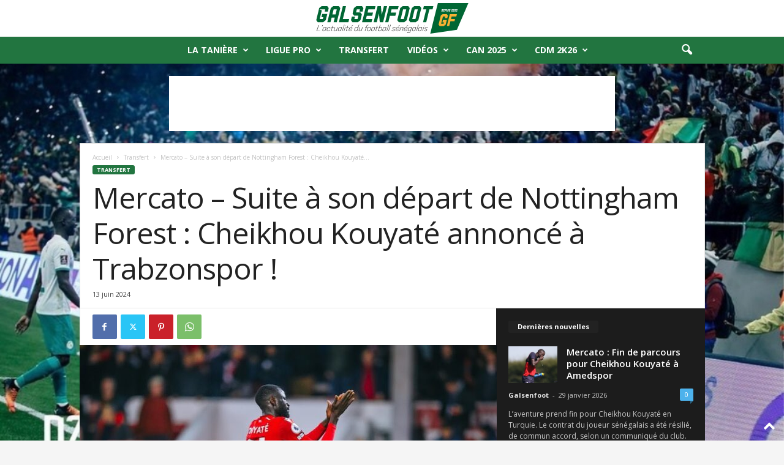

--- FILE ---
content_type: text/html; charset=UTF-8
request_url: https://galsenfoot.sn/wp-admin/admin-ajax.php?td_theme_name=Newsmag&v=5.4.3.1
body_size: -251
content:
{"45251":310}

--- FILE ---
content_type: text/html; charset=utf-8
request_url: https://www.google.com/recaptcha/api2/aframe
body_size: 267
content:
<!DOCTYPE HTML><html><head><meta http-equiv="content-type" content="text/html; charset=UTF-8"></head><body><script nonce="3jYOMyNo0DiwAhfUHtiEkw">/** Anti-fraud and anti-abuse applications only. See google.com/recaptcha */ try{var clients={'sodar':'https://pagead2.googlesyndication.com/pagead/sodar?'};window.addEventListener("message",function(a){try{if(a.source===window.parent){var b=JSON.parse(a.data);var c=clients[b['id']];if(c){var d=document.createElement('img');d.src=c+b['params']+'&rc='+(localStorage.getItem("rc::a")?sessionStorage.getItem("rc::b"):"");window.document.body.appendChild(d);sessionStorage.setItem("rc::e",parseInt(sessionStorage.getItem("rc::e")||0)+1);localStorage.setItem("rc::h",'1769923888471');}}}catch(b){}});window.parent.postMessage("_grecaptcha_ready", "*");}catch(b){}</script></body></html>